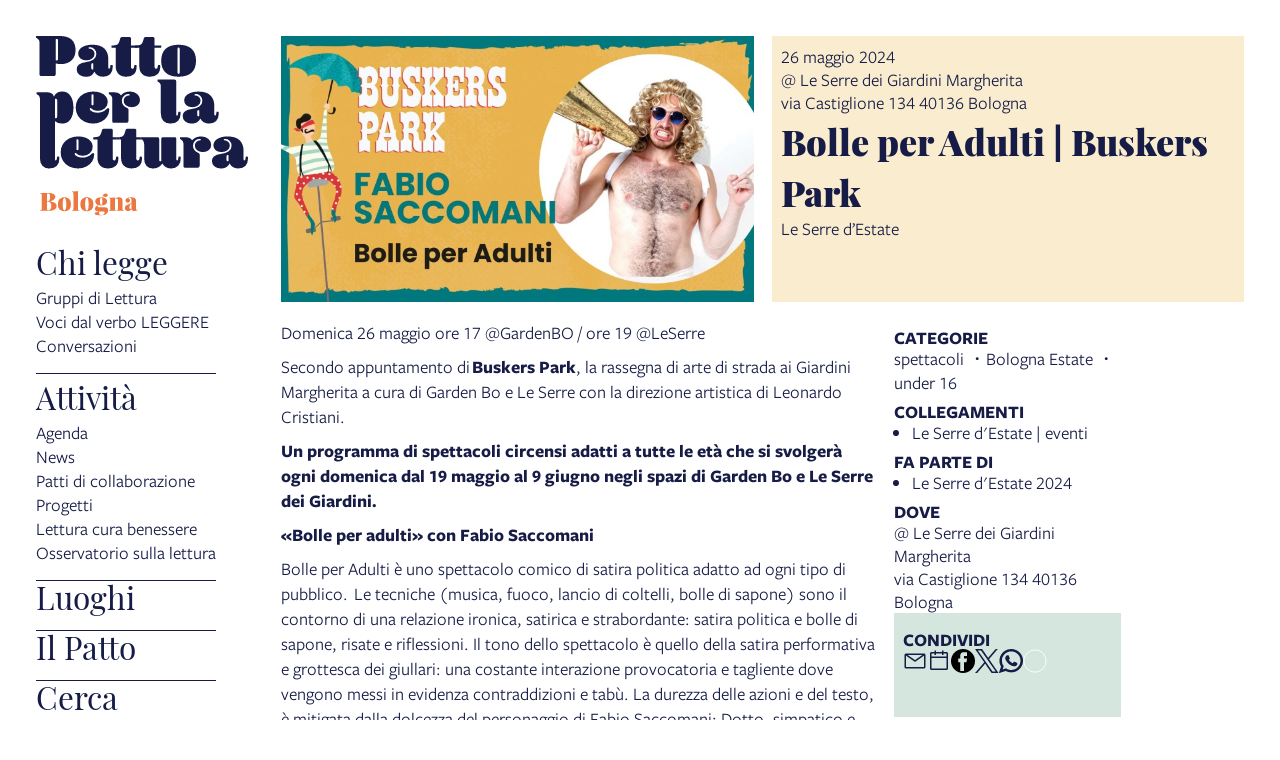

--- FILE ---
content_type: text/html; charset=UTF-8
request_url: https://pattoletturabo.comune.bologna.it/events/bolle-per-adulti-buskers-park
body_size: 9762
content:
<!DOCTYPE html>
<html lang="it">
    <head>
        <meta charset="utf-8">
            <title>Bolle per Adulti | Buskers Park | Patto per la lettura</title>
    <meta name="description" content="Le&#x20;Serre&#x20;d&#x2019;Estate" />

<meta name="viewport" content="user-scalable=yes, width=device-width, initial-scale=1.0, maximum-scale=5.0"/>
<meta name="mobile-web-app-capable" content="yes" />
<meta name="apple-mobile-web-app-status-bar-style" content="black" />
<meta name="msapplication-tap-highlight" content="no"/>
<meta name="theme-color" content="#ffffff" />
<meta name="developer" content="ChiaLab | communication design | www.chialab.it" />

    

<!-- RTF dublin core -->
<link rel="schema.DC" href="http://purl.org/dc/elements/1.1/" />
<meta name="DC.title" content="Bolle&#x20;per&#x20;Adulti&#x20;&#x7C;&#x20;Buskers&#x20;Park" />
<meta name="DC.description" content="Le&#x20;Serre&#x20;d&#x2019;Estate" />
<meta name="DC.creator" content="Patto&#x20;per&#x20;la&#x20;lettura&#x20;Bologna" />
<meta name="DC.publisher" content="Patto&#x20;per&#x20;la&#x20;lettura&#x20;Bologna" />
<meta name="DC.date" content="14&#x2F;05&#x2F;24,&#x20;15&#x3A;09" />
<meta name="DC.created" content="14&#x2F;05&#x2F;24,&#x20;15&#x3A;09" />
<meta name="DC.modified" content="14&#x2F;05&#x2F;24,&#x20;15&#x3A;16" />
<meta name="DC.type" content="events" />
<meta name="DC.format" content="text/html" />
<meta name="DC.identifier" content="bolle-per-adulti-buskers-park" />
<meta name="DC.language" content="it" />
<meta name="DC.rights" content="Patto&#x20;per&#x20;la&#x20;lettura&#x20;Bologna" />
<meta name="DC.license" content="Creative&#x20;Commons&#x20;Attribuzione&#x20;-&#x20;condividi&#x20;allo&#x20;stesso&#x20;modo&#x20;&#x28;CC&#x20;BY-SA&#x20;4.0&#x29;" />

<!-- OG dataset -->
<meta property="og:title" content="Bolle&#x20;per&#x20;Adulti&#x20;&#x7C;&#x20;Buskers&#x20;Park" />
<meta property="og:type" content="events" />
<meta property="og:url" content="" />
<meta property="og:description" content="Le&#x20;Serre&#x20;d&#x2019;Estate" />
<meta property="og:site_name" content="Patto per la lettura Bologna" />
<meta property="og:updated_time" content="14&#x2F;05&#x2F;24,&#x20;15&#x3A;16" />
    <meta property="og:image" content="https://assets.culturabologna.it/bde99195-8ef8-47bd-b79b-8f9ac158c62a-bolle-per-adulti.jpg/658e92357ddaf83a37526e47323880e7e339b4c0.jpg" />

<!-- Twitter dataset -->
    <meta name="twitter:card" content="summary_large_image">
    <meta name="twitter:image" content="https://assets.culturabologna.it/bde99195-8ef8-47bd-b79b-8f9ac158c62a-bolle-per-adulti.jpg/658e92357ddaf83a37526e47323880e7e339b4c0.jpg">
<meta name="twitter:site" content="Patto&#x20;per&#x20;la&#x20;lettura&#x20;Bologna">
<meta name="twitter:creator" content="Patto&#x20;per&#x20;la&#x20;lettura&#x20;Bologna">
<meta name="twitter:title" content="Bolle&#x20;per&#x20;Adulti&#x20;&#x7C;&#x20;Buskers&#x20;Park">
<meta name="twitter:description" content="Le&#x20;Serre&#x20;d&#x2019;Estate">

<link href="/patto_lettura/favicon.png" type="image/png" rel="icon"><link href="/patto_lettura/favicon.png" type="image/png" rel="shortcut icon">




<link rel="stylesheet" href="/build/assets/style-CbQISpDa.css" files="plugins/PattoLettura/resources/styles/style.css">
    </head>
    <body class="bg-surface">
                <div class="column align-center" id="container">
            
            <div class="viewport grid"
                id="viewport"
                data-pubstatus=""
                data-status="on"
                data-name="patto-per-la-lettura"
                data-uname="bolle-per-adulti-buskers-park"
                data-display-name="Patto per la lettura">
                <app-navigation class="w-2 column no-wrap">
    <a title="vai&#x20;alla&#x20;Home&#x20;page"
        href="&#x2F;">
        <img class="w-full logo"
            alt="logo&#x20;Patto&#x20;per&#x20;la&#x20;lettura"
            src="/img/patto-per-la-lettura-bologna.svg"
        />
        <img class="w-full logo--inverted"
            alt="logo&#x20;Patto&#x20;per&#x20;la&#x20;lettura"
            src="/img/patto-per-la-lettura-bologna-white.svg"
        />
    </a>

    <div class="column" slot="menu">
                        <nav class="mt-2 w-full main-menu menu">
            <ul class="no-bullet w-full column f-1">
                                    
                    <li class="w-full">
                                                    <div class="f-5 serif">Chi legge</div>
                                                <ul class="no-bullet w-full column gap-0 pb-2 bb-1">
                                                            <li>
                                    <a class="link link--highlight"
                                        title="Gruppi di Lettura"
                                        href="&#x2F;objects&#x2F;gruppi-di-lettura-patto"
                                                                            >Gruppi di Lettura</a>
                                </li>
                                                            <li>
                                    <a class="link link--highlight"
                                        title="Voci dal verbo LEGGERE"
                                        href="&#x2F;objects&#x2F;voci-dal-verbo-leggere"
                                                                            >Voci dal verbo LEGGERE</a>
                                </li>
                                                            <li>
                                    <a class="link link--highlight"
                                        title="Conversazioni"
                                        href="&#x2F;objects&#x2F;conversazioni"
                                                                            >Conversazioni</a>
                                </li>
                                                    </ul>
                    </li>
                                    
                    <li class="w-full">
                                                    <div class="f-5 serif">Attività</div>
                                                <ul class="no-bullet w-full column gap-0 pb-2 bb-1">
                                                            <li>
                                    <a class="link link--highlight"
                                        title="Agenda"
                                        href="&#x2F;objects&#x2F;eventi-patto"
                                                                            >Agenda</a>
                                </li>
                                                            <li>
                                    <a class="link link--highlight"
                                        title="News"
                                        href="&#x2F;objects&#x2F;news-patto"
                                                                            >News</a>
                                </li>
                                                            <li>
                                    <a class="link link--highlight"
                                        title="Patti di collaborazione"
                                        href="&#x2F;objects&#x2F;patti-di-collaborazione"
                                                                            >Patti di collaborazione</a>
                                </li>
                                                            <li>
                                    <a class="link link--highlight"
                                        title="Progetti"
                                        href="&#x2F;objects&#x2F;progetti-patto"
                                                                            >Progetti</a>
                                </li>
                                                            <li>
                                    <a class="link link--highlight"
                                        title="Lettura cura benessere"
                                        href="&#x2F;objects&#x2F;lettura-cura-benessere-566cce"
                                                                            >Lettura cura benessere</a>
                                </li>
                                                            <li>
                                    <a class="link link--highlight"
                                        title="Osservatorio sulla lettura"
                                        href="&#x2F;objects&#x2F;osservatorio-sulla-lettura-f59dc6"
                                                                            >Osservatorio sulla lettura</a>
                                </li>
                                                    </ul>
                    </li>
                                    
                    <li class="w-full">
                                                    <a class="link link--highlight f-5 serif"
                                href="&#x2F;objects&#x2F;luoghi-patto"
                                                            >Luoghi</a>
                                                <ul class="no-bullet w-full column gap-0 pb-2 bb-1">
                                                    </ul>
                    </li>
                                    
                    <li class="w-full">
                                                    <a class="link link--highlight f-5 serif"
                                href="&#x2F;objects&#x2F;ilpatto"
                                                            >Il Patto</a>
                                                <ul class="no-bullet w-full column gap-0 pb-2 bb-1">
                                                    </ul>
                    </li>
                                    
                    <li class="w-full">
                                                    <a class="link link--highlight f-5 serif"
                                href="&#x2F;objects&#x2F;search-patto"
                                                            >Cerca</a>
                                                <ul class="no-bullet w-full column gap-0 pb-2 bb-1">
                                                    </ul>
                    </li>
                            </ul>
        </nav>

                    <div class="social">
                                                        <a class="icon instagram"
                    title="Vedi&#x20;la&#x20;pagina&#x20;Instagram"
                    href="https://www.instagram.com/pattoletturabo/"
                    target="_blank">
                    <img alt="logo instagram" src="https://pattoletturabo.comune.bologna.it/img/logo--instagram.svg"/>
                </a>
                        
            </div>
            </div>
</app-navigation>

                    
<main class="w-8 grid detail">
                        <img class="w-4 poster "
                alt="copertina&#x20;di&#x20;Bolle&#x20;per&#x20;Adulti&#x20;&#x7C;&#x20;Buskers&#x20;Park"
                src="https://assets.culturabologna.it/bde99195-8ef8-47bd-b79b-8f9ac158c62a-bolle-per-adulti.jpg/658e92357ddaf83a37526e47323880e7e339b4c0.jpg"
            />
            
            <div class="column no-wrap gap-xs bg-yellow-1 p-1 w-4 area-title">
                                                <span>
                26 maggio 2024
            </span>
            
                            
    <ul class="no-bullet column gap-xs m-0 p-0">
            <li>
                        
                            <a class="link link--underline"
                    title="apri in Google Maps"
                    href="http://maps.google.com/?q=via&#x20;Castiglione&#x20;134&#x20;&#x20;40136&#x20;Bologna&#x20;&#x20;"
                    target="_blank"
                >@ Le Serre dei Giardini Margherita<br>via Castiglione 134  40136 Bologna</a>
                    </li>
        </ul>



                                            <h1 class="m-0 f-6 serif bold text-spettacoli">
                    Bolle per Adulti | Buskers Park
                </h1>
                        <div class="body">
                <p>Le Serre d’Estate</p>
            </div>
        </div>
    
            <article class="w-5 column">
                            <div class="w-full body">
                    <p>Domenica 26 maggio ore 17 @GardenBO / ore 19 @LeSerre</p>
<p>Secondo appuntamento di <strong>Buskers Park</strong>, la rassegna di arte di strada ai Giardini Margherita a cura di Garden Bo e Le Serre con la direzione artistica di Leonardo Cristiani.</p>
<p><strong>Un programma di spettacoli circensi adatti a tutte le età che si svolgerà ogni domenica dal 19 maggio al 9 giugno negli spazi di Garden Bo e Le Serre dei Giardini.</strong></p>
<p><strong>«Bolle per adulti» con Fabio Saccomani</strong></p>
<p>Bolle per Adulti è uno spettacolo comico di satira politica adatto ad ogni tipo di pubblico.  Le tecniche (musica, fuoco, lancio di coltelli, bolle di sapone) sono il contorno di una relazione ironica, satirica e strabordante: satira politica e bolle di sapone, risate e riflessioni. Il tono dello spettacolo è quello della satira performativa e grottesca dei giullari: una costante interazione provocatoria e tagliente dove vengono messi in evidenza contraddizioni e tabù. La durezza delle azioni e del testo, è mitigata dalla dolcezza del personaggio di Fabio Saccomani: Dotto, simpatico e apparentemente innocuo.  Uno spettacolo indimenticabile che fa incarnare a Fabio Saccomani l’archetipo del perfetto giullare contemporaneo.</p>
<p>Regia di Peter Weyel e Domenico Lannutti.</p>
<p>Evento adatto a tutte le età. Lo spettacolo è gratuito e a offerta libera e consapevole: il pubblico è invitato a lasciare un’offerta nel cappello dell’artista al termine dello show.</p>
<hr />
<p>Tutti gli appuntamenti in programma:</p>
<ul>
<li><a href="https://leserredeigiardini.it/eventi/millestorie-buskers-park/">Domenica 19 maggio / «Millestorie» con Shezan</a></li>
<li><a href="https://leserredeigiardini.it/eventi/giubox-playlist-comica-di-numeri-strani-buskers-park/" target="_blank" rel="noopener">Domenica 2 giugno / «GIUBOX, Playlist comica di numeri strani» con Giuseppe Vetti</a></li>
<li><a href="https://leserredeigiardini.it/eventi/la-vida-le-bela-buskers-park/" target="_blank" rel="noopener">Domenica 9 giugno / «La vida le bela» con Davide Masolini</a></li>
</ul>
                </div>
            
            
        </article>
    
    <aside class="w-2 column gap-1 right-sidebar">
                    
    <div class="w-full column gap-s">
        <div class="mt-1 f-1 title">Categorie</div>
        <ul class="no-bullet with-bullet-separator row align-center gap-xs">
                            <li>spettacoli</li>
                            <li>Bologna Estate</li>
                            <li>under 16</li>
                    </ul>
    </div>






        
    <div class="w-full column gap-s">
        <div class="mt-1 f-1 title">
            Collegamenti
        </div>
        <ul class="column gap-xs m-0 p-0 pl-2">
                            <li>
                    <a class="link link--underline"
                        title="vai&#x20;al&#x20;dettaglio&#x20;di&#x3A;&#x20;Le&#x20;Serre&#x20;d&#x27;Estate&#x20;&#x7C;&#x20;eventi"                        href="https&#x3A;&#x2F;&#x2F;leserredeigiardini.it&#x2F;eventi"
                        target="_blank"
                    >Le Serre d&#039;Estate | eventi</a>
                </li>
                    </ul>
    </div>

    <div class="w-full column gap-s">
        <div class="mt-1 f-1 title">
            Fa parte di
        </div>
        <ul class="column gap-xs m-0 p-0 pl-2">
                            <li>
                    <a class="link link--underline"
                        title="vai&#x20;al&#x20;dettaglio&#x20;di&#x3A;&#x20;Le&#x20;Serre&#x20;d&#x27;Estate&#x20;2024"
                        href="&#x2F;objects&#x2F;le-serre-d-estate-2024"
                    >Le Serre d&#039;Estate 2024</a>
                </li>
                    </ul>
    </div>





    <div class="w-full column gap-s">
        <div class="mt-1 f-1 title">
            Dove
        </div>
                        
    <ul class="no-bullet column gap-xs m-0 p-0">
            <li>
                        
                            <a class="link link--underline"
                    title="apri in Google Maps"
                    href="http://maps.google.com/?q=via&#x20;Castiglione&#x20;134&#x20;&#x20;40136&#x20;Bologna&#x20;&#x20;"
                    target="_blank"
                >@ Le Serre dei Giardini Margherita<br>via Castiglione 134  40136 Bologna</a>
                    </li>
        </ul>


    </div>

            <div class="w-2 h-1 p-1 bg-green-2">
                
        
        
<div class="w-full column gap-s w-full--mobile social-links">
    <div class="mt-1 f-1 title">
        Condividi
    </div>
    <ul class="no-bullet row gap-s f-2">
        <li class="label column center">
            <a class="icon"
                title="Condividi&#x20;via&#x20;email"
                href="mailto:?Subject=Patto%20per%20la%20lettura%20%7C%2026%20maggio%202024%20%7C%20Bolle%20per%20Adulti%20%7C%20Buskers%20Park&body=26%20maggio%202024%0D%0A%0A----------------------------%0D%0A%0ABOLLE%20PER%20ADULTI%20%7C%20BUSKERS%20PARK%0D%0A%0A----------------------------%0D%0A%0A%20su%20Patto%20per%20la%20lettura%0D%0A%0Ahttps%3A%2F%2Fpattoletturabo.comune.bologna.it%2Fobjects%2Fbolle-per-adulti-buskers-park"
                target="_system">
                <svg xmlns="http://www.w3.org/2000/svg" x="0px" y="0px" width="30px" height="30px" viewBox="0 0 30 30" style="enable-background:new 0 0 32 32;" xml:space="preserve"><path fill="" d="M26.25 5.625H3.75a1.875 1.875 0 0 0 -1.875 1.875v15a1.875 1.875 0 0 0 1.875 1.875h22.5a1.875 1.875 0 0 0 1.875 -1.875V7.5a1.875 1.875 0 0 0 -1.875 -1.875Zm-2.063 1.875L15 13.856 5.813 7.5ZM3.75 22.5V8.353l10.716 7.416a0.938 0.938 0 0 0 1.069 0L26.25 8.353V22.5Z"/></svg>
            </a>
        </li>
                                                                                                                                                                                    <li class="label column center">
                <a class="icon"
                    title="Salva&#x20;nel&#x20;tuo&#x20;calendario&#x20;Google"
                    href="https://calendar.google.com/calendar/render?action=TEMPLATE&amp;text=Patto%20per%20la%20lettura%20%7C%20Bolle%20per%20Adulti%20%7C%20Buskers%20Park&amp;details=https%3A%2F%2Fpattoletturabo.comune.bologna.it%2Fobjects%2Fbolle-per-adulti-buskers-park%0A%0A%3Cp%3ELe%20Serre%20d%E2%80%99Estate%3C%2Fp%3E&amp;dates=20240526T000000/20240526T235959&amp;ctz=Europe/Rome&amp;location=Le%20Serre%20dei%20Giardini%20Margherita%2C%20via%20Castiglione%20134%20%2040136%20Bologna%2C%20Italy"
                    target="_blank">
                    <svg version="1.1" id="icon" xmlns="http://www.w3.org/2000/svg" xmlns:xlink="http://www.w3.org/1999/xlink" x="0px" y="0px" width="32px" height="32px" viewBox="0 0 32 32" style="enable-background:new 0 0 32 32;" xml:space="preserve">
                        <path fill="" d="M26,4h-4V2h-2v2h-8V2h-2v2H6C4.9,4,4,4.9,4,6v20c0,1.1,0.9,2,2,2h20c1.1,0,2-0.9,2-2V6C28,4.9,27.1,4,26,4z M26,26H6V12h20V26z M26,10H6V6h4v2h2V6h8v2h2V6h4V10z"/>
                    </svg>
                </a>
            </li>
                <li class="label column center">
            <a class="icon"
                title="Condividi&#x20;su&#x20;Facebook"
                href="https://www.facebook.com/sharer/sharer.php?u=https%3A%2F%2Fpattoletturabo.comune.bologna.it%2Fobjects%2Fbolle-per-adulti-buskers-park"
                target="_system">
                <svg xmlns="http://www.w3.org/2000/svg" width="24" height="24" viewBox="0 0 24 24">
                    <g id="Group_598" data-name="Group 598" transform="translate(0 0.257)"><g id="facebook" transform="translate(0 0)"><circle id="Oval_9" data-name="Oval 9" cx="12" cy="12" r="12" transform="translate(0 -0.257)" fill="#000000"/></g><path id="Path_279" data-name="Path 279" d="M1452.348,263.043h2.508V259.28h-2.888c-4.09,0-3.993,3.3-3.993,3.789v2.482h-1.9v3.763h1.9v8.779h3.745v-8.779h2.509l.627-3.763h-3.135V263.67A.568.568,0,0,1,1452.348,263.043Z" transform="translate(-1438.735 -256.402)" fill="#d5e6df"/></g>
                </svg>
            </a>
        </li>
        <li class="label column center">
            <a class="icon"
                title="Share&#x20;on&#x20;X"
                href="http://twitter.com/share?text=Patto%20per%20la%20lettura%20%7C%2026%20maggio%202024%20%7C%20Bolle%20per%20Adulti%20%7C%20Buskers%20Park&url=https%3A%2F%2Fpattoletturabo.comune.bologna.it%2Fobjects%2Fbolle-per-adulti-buskers-park"
                target="_system">
                <svg width="24" height="24" viewBox="0 0 1220 1227" xmlns="http://www.w3.org/2000/svg">
<path d="M714.163 519.284L1160.89 0H1055.03L667.137 450.887L357.328 0H0L468.492 681.821L0 1226.37H105.866L515.491 750.218L842.672 1226.37H1200L714.137 519.284H714.163ZM569.165 687.828L521.697 619.934L144.011 79.6944H306.615L611.412 515.685L658.88 583.579L1055.08 1150.3H892.476L569.165 687.854V687.828Z" fill=""/>
</svg>
            </a>
        </li>
        <li class="label column center">
            <a class="icon"
                title="Condividi&#x20;su&#x20;Whatsapp"
                href="https://wa.me/?text=26%20maggio%202024%0D%0A%0A----------------------------%0D%0A%0ABOLLE%20PER%20ADULTI%20%7C%20BUSKERS%20PARK%0D%0A%0A----------------------------%0D%0A%0A%20su%20Patto%20per%20la%20lettura%0D%0A%0Ahttps%3A%2F%2Fpattoletturabo.comune.bologna.it%2Fobjects%2Fbolle-per-adulti-buskers-park"
                target="_system">
                <svg version="1.1" id="Layer_1" xmlns="http://www.w3.org/2000/svg" xmlns:xlink="http://www.w3.org/1999/xlink" x="0px" y="0px" viewBox="0 0 28 28" style="enable-background:new 0 0 308 308;" xml:space="preserve" width="28" height="28"><g id="XMLID_468_"><path id="XMLID_469_" d="M20.718 16.09c-0.054 -0.026 -2.096 -1.032 -2.459 -1.162a1.409 1.409 0 0 0 -0.475 -0.105c-0.276 0 -0.507 0.137 -0.688 0.407 -0.204 0.303 -0.821 1.025 -1.011 1.24 -0.025 0.029 -0.059 0.062 -0.08 0.062 -0.018 0 -0.334 -0.13 -0.43 -0.172 -2.19 -0.951 -3.852 -3.238 -4.08 -3.624 -0.032 -0.055 -0.034 -0.081 -0.034 -0.081 0.008 -0.03 0.081 -0.103 0.12 -0.141 0.111 -0.11 0.232 -0.255 0.348 -0.396a12.797 12.797 0 0 1 0.165 -0.196c0.169 -0.197 0.244 -0.349 0.332 -0.527l0.045 -0.092c0.213 -0.423 0.032 -0.78 -0.028 -0.896 -0.048 -0.096 -0.91 -2.177 -1.002 -2.395 -0.221 -0.528 -0.512 -0.773 -0.916 -0.773 -0.038 0 0 0 -0.158 0.007 -0.192 0.008 -1.236 0.145 -1.698 0.437 -0.488 0.308 -1.317 1.292 -1.317 3.022 0 1.558 0.988 3.027 1.412 3.587l0.058 0.084c1.625 2.373 3.65 4.132 5.704 4.952 1.977 0.789 2.913 0.881 3.445 0.881 0.224 0 0.403 -0.018 0.561 -0.033l0.1 -0.01c0.682 -0.06 2.184 -0.838 2.525 -1.787 0.269 -0.747 0.34 -1.564 0.161 -1.86 -0.123 -0.201 -0.333 -0.303 -0.601 -0.431z"/><path id="XMLID_470_" d="M14.248 0C6.665 0 0.496 6.123 0.496 13.649c0 2.434 0.652 4.817 1.886 6.903l-2.363 6.968a0.363 0.363 0 0 0 0.454 0.463l7.265 -2.309a13.844 13.844 0 0 0 6.509 1.623C21.831 27.297 28 21.175 28 13.649 28 6.123 21.831 0 14.248 0zm0 24.454c-2.14 0 -4.212 -0.618 -5.994 -1.787a0.363 0.363 0 0 0 -0.31 -0.043l-3.639 1.157 1.175 -3.466a0.364 0.364 0 0 0 -0.051 -0.332 10.656 10.656 0 0 1 -2.074 -6.334c0 -5.959 4.887 -10.806 10.893 -10.806s10.892 4.848 10.892 10.806c0 5.958 -4.886 10.805 -10.892 10.805z"/></g></svg>
            </a>
        </li>
        <li class="label column center">
            <a class="icon"
                title="Condividi&#x20;su&#x20;Telegram"
                href="https://t.me/share/url?url=https%3A%2F%2Fpattoletturabo.comune.bologna.it%2Fobjects%2Fbolle-per-adulti-buskers-park&text=Patto%20per%20la%20lettura%20%7C%2026%20maggio%202024%20%7C%20Bolle%20per%20Adulti%20%7C%20Buskers%20Park"
                target="_system">
                <svg xmlns="http://www.w3.org/2000/svg" width="28" height="28" viewBox="0 0 28 28">
                <g id="Artboard" transform="translate(0 0)"><circle id="Oval" cx="14" cy="14" r="13" transform="translate(0 0)" stroke="#ffffff" stroke-width="1" fill="#d5e6df" />
                <path id="Path-3" d="M190.064,306.522q6.232-2.715,8.311-3.58c3.958-1.646,4.78-1.932,5.316-1.942a.938.938,0,0,1,.552.166.6.6,0,0,1,.2.386,2.513,2.513,0,0,1,.024.561c-.214,2.254-1.143,7.722-1.615,10.246-.2,1.068-.593,1.426-.974,1.461-.828.076-1.456-.547-2.258-1.072-1.254-.822-1.963-1.334-3.181-2.136-1.407-.927-.495-1.437.307-2.27.21-.218,3.856-3.535,3.927-3.836a.291.291,0,0,0-.066-.252.328.328,0,0,0-.3-.029q-.189.043-6.011,3.973a2.706,2.706,0,0,1-1.546.571,10.171,10.171,0,0,1-2.215-.524c-.893-.29-1.6-.444-1.54-.936Q189.052,306.924,190.064,306.522Z" transform="translate(-183.613 -292.484)" fill="#d5e6df" /></g></svg>
            </a>
        </li>
    </ul>
</div>

            </div>
            </aside>

    
    <div class="w-full">
            

        <div class="w-full f-s mt-3 metadata">
            

                    
    <div class="mt-2 meta-date">
                Contenuto inserito il 14 mag 2024
            </div>

        </div>
    </div>
</main>
                <footer class="w-full my-8 grid end">
    <div class="w-2 spacer"></div>

    <div class="w-2 p-1 f-3 serif bg-yellow-2 footermenu">
        <ul class="no-bullet column gap-xs">
            <li>
                <a title="Chi&#x20;ha&#x20;aderito&#x20;al&#x20;Patto&#x20;per&#x20;la&#x20;lettura"
                    href="/objects/partner"
                >Chi ha aderito</a>
            </li>
                            <li>
                    <a title="Info&#x20;e&#x20;credits"
                        href="/objects/info-e-credits">
                        Info e credits
                    </a>
                </li>
                            <li>
                    <a title="Newsletter"
                        href="/objects/newsletter-form-ppl">
                        Newsletter
                    </a>
                </li>
                        <li>
                <a title="vai&#x20;alla&#x20;Home&#x20;page"
                    href="/"
                >Home</a>
            </li>
        </ul>
    </div>

    <div class="row w-4 sponsor one">
        <a class="row h-1 p-2"
            title="Comune di Bologna"
            href="https://www.comune.bologna.it/"
            target="_blank">
            <img class="h-full"
                alt="logo&#x20;Comune&#x20;di&#x20;Bologna"
                src="/img/comune.png"
            />
        </a>
        <a class="row h-1 p-2"
            title="Biblioteche di Bologna"
            href="https://www.bibliotechebologna.it"
            target="_blank">
            <img class="h-full"
                alt="logo&#x20;Biblioteche&#x20;di&#x20;Bologna"
                src="/img/logo_biblioteche_bologna.svg"
            />
        </a>
    </div>

    <div class="row w-2 two">
        <div class="row h-1 p-2">
            <img class="h-full"
                alt="Centro per il libro e la lettura"
                src="/img/sp_centro-per-il-libro-e-la-lettura.svg"
            />
        </div>
        <div class="row h-1 p-2">
            <img class="h-full"
                alt="Città che legge"
                src="/img/sp_citta-che-legge.svg"
            />
        </div>
            </div>

    <div class="w-full pt-4 row end">
        <a class="pt-4 credits" title="Chialab design company" href="http://chialab.it" target="_blank">
        <img height="12px" alt="Chialab" src="/img/chialab_webdesign-fill.svg"/></a>
    </duv>
</footer>


            </div>

            
        </div>
        <script src="/build/assets/app-Bby_1Xvh.js" files="plugins/PattoLettura/resources/js/app.js" type="module"></script>
        
    
            <!-- Matomo -->
        <script type="text/plain" data-cookiecategory="analytics" defer>
        var _paq = window._paq = window._paq || [];
        /* tracker methods like "setCustomDimension" should be called before "trackPageView" */
        _paq.push(['trackPageView']);
        _paq.push(['enableLinkTracking']);
        (function() {
            var u="//myanalytics-nrc-prod.apps.nrc.lepida.it/";
            _paq.push(['setTrackerUrl', u+'matomo.php']);
            _paq.push(['setSiteId', '51']);
            var d=document, g=d.createElement('script'), s=d.getElementsByTagName('script')[0];
            g.async=true; g.src=u+'matomo.js'; s.parentNode.insertBefore(g,s);
        })();
        </script>
        <!-- End Matomo Code -->
    

<!-- body content ... -->
<script defer src="https://cdn.jsdelivr.net/gh/orestbida/cookieconsent@v2.8.0/dist/cookieconsent.js"></script>

<!-- Inline script -->
<script>
    window.addEventListener('load', function(){

        // obtain plugin
        var cc = initCookieConsent();

        // run plugin with your configuration
        cc.run({

            current_lang: 'it',
            autoclear_cookies: true,                   // default: false
            theme_css: 'https://cdn.jsdelivr.net/gh/orestbida/cookieconsent@v2.8.0/dist/cookieconsent.css',  // 🚨 replace with a valid path
            page_scripts: true,                        // default: false

            // mode: 'opt-in'                          // default: 'opt-in'; value: 'opt-in' or 'opt-out'
            // delay: 0,                               // default: 0
            auto_language: 'document',                      // default: null; could also be 'browser' or 'document'
            // autorun: true,                          // default: true
            // force_consent: false,                   // default: false
            hide_from_bots: true,                  // default: false
            // remove_cookie_tables: false             // default: false
            // cookie_name: 'cc_cookie',               // default: 'cc_cookie'
            // cookie_expiration: 182,                 // default: 182 (days)
            // cookie_necessary_only_expiration: 182   // default: disabled
            // cookie_domain: location.hostname,       // default: current domain
            // cookie_path: '/',                       // default: root
            // cookie_same_site: 'Lax',                // default: 'Lax'
            // use_rfc_cookie: false,                  // default: false
            // revision: 0,                            // default: 0

            gui_options: {
                consent_modal: {
                    layout: 'box',               // box/cloud/bar
                    position: 'bottom left',     // bottom/middle/top + left/right/center
                    transition: 'slide',           // zoom/slide
                    swap_buttons: false            // enable to invert buttons
                },
                settings_modal: {
                    layout: 'box',                 // box/bar
                    // position: 'left',           // left/right
                    transition: 'slide'            // zoom/slide
                }
            },

            onFirstAction: function(user_preferences, cookie){
                // callback triggered only once on the first accept/reject action
            },

            onAccept: function (cookie) {
                // callback triggered on the first accept/reject action, and after each page load
            },

            onChange: function (cookie, changed_categories) {
                // callback triggered when user changes preferences after consent has already been given
            },

            languages: {
                'en': {
                    consent_modal: {
                        title: 'Usiamo dei cookie!',
                        description: 'Questo sito web utilizza dei cookie essenziali per assicurare il buon funzionamento della navigazione e dei cookie di tracciamento per capire come queste pagine sono utilizzate. Questi ultimi vengono abilitati solo nel caso in cui acconsenti al loro uso. <button type="button" data-cc="c-settings" class="cc-link">Scegli quali</button>',
                        primary_btn: {
                            text: 'Accetta tutti',
                            role: 'accept_all'              // 'accept_selected' or 'accept_all'
                        },
                        secondary_btn: {
                            text: 'Rifiuta tutti',
                            role: 'accept_necessary'        // 'settings' or 'accept_necessary'
                        }
                    },
                    settings_modal: {
                        title: 'Preferenze per i cookie',
                        save_settings_btn: 'Salva le impostazioni',
                        accept_all_btn: 'Accetta tutti',
                        reject_all_btn: 'Rifiuta tutti',
                        close_btn_label: 'Chiudi',
                        cookie_table_headers: [
                            {col1: 'Nome del cookie'},
                            {col2: 'Dominio'},
                            {col3: 'Scadenza'},
                            {col4: 'Descrizione'}
                        ],
                        blocks: [
                            {
                                title: 'Uso dei Cookie',
                                description: 'I cookie sono utilizzati per assicurare le funzionalità di base di questo sito web e per migliorare l\'esperienza di navigazione. Puoi scegliere per ogni categoria quali abilitare o disabilitare. Per maggiori dettagli relativi ai cookie e altri dati sensibili puoi consultare la nostra <a href="https://www.comune.bologna.it/informativa-privacy" target="_blank" class="cc-link">privacy policy</a>.'
                            }, {
                                title: 'Cookie strettamente necessari',
                                description: 'Questi cookie sono essenziali per il corretto funzionamento del sito. Senza di essi il sito non funzionerebbe a dovere. Ma non tracciano nulla di sensibile.',
                                toggle: {
                                    value: 'necessary',
                                    enabled: true,
                                    readonly: true          // cookie categories with readonly=true are all treated as "necessary cookies"
                                }
                            },
                                                        {
                                title: 'Cookie di analisi e statistici',
                                description: 'Questi cookie permettono al sito web di ricordare le tue visite precedenti e di analizzzare in modo anonimo i comportamenti degli utenti sulle pagine per capire cosa migliorare e correggere. Nulla viene trasmesso a terzi e nulla è usato a fini pubblicitari, promozionali o di profilazione',
                                toggle: {
                                    value: 'analytics',     // your cookie category
                                    enabled: false,
                                    readonly: false
                                },
                                cookie_table: [             // list of all expected cookies
                                                                                                    {
                                        col1: '_pk_id',
                                        col2: 'Matomo',
                                        col3: '13 mesi',
                                        col4: 'Cookie tecnico utilizzato da Matomo per individuare un ID univoco e per generare dati statistici su come il visitatore utilizza il sito web',
                                    },
                                    {
                                        col1: '_pk_ref',
                                        col2: 'Matomo',
                                        col3: '6 mesi',
                                        col4: 'Cookie tecnico utilizzato da Matomo per stabilire la provenienza iniziale di un visitatore',
                                    },
                                    {
                                        col1: '_pk_ses, _pk_cvar, _pk_hsr',
                                        col2: 'Matomo',
                                        col3: '30 minuti',
                                        col4: 'Cookie tecnico utilizzato da Matomo per conservare temporaneamente i dati della sessione del visitatore del sito',
                                    }
                                                                ]
                            },
                                                         {
                                title: 'Cookie publicitari e di profilazione',
                                description: 'Questi cookie collezionano informazioni su come usi il sito, su quali link clicchi e sui tuoi interessi al fine di creare un profilo personale, riconoscerti e rispondere di conseguenza. Spesso sono trasmessi anonimamente a terze parti. Noi semplicemente non li usiamo',
                                toggle: {
                                    value: 'targeting',
                                    enabled: false,
                                    readonly: false
                                }
                            }, {
                                title: 'Maggiori informazioni',
                                description: 'Per qualsiasi domanda riguardo alla nostra policy sui cookie puoi <a class="cc-link" href="/contatti">contattarci qui</a>.',
                            }
                        ]
                    }
                }
            }
        });
    });
</script>

    </body>
</html>


--- FILE ---
content_type: image/svg+xml
request_url: https://pattoletturabo.comune.bologna.it/img/patto-per-la-lettura-bologna.svg
body_size: 6988
content:
<svg xmlns="http://www.w3.org/2000/svg" width="212" height="180.483" viewBox="0 0 212 180.483"><path d="M492.821,423.17q7.741,0,11.7,3.6t3.962,10.614q0,6.411-3.932,10.221t-10.7,3.81a17.464,17.464,0,0,1-5.261-.726v10.585a2.485,2.485,0,0,1-.423,1.633,2.038,2.038,0,0,1-1.573.484H474.375a2.033,2.033,0,0,1-1.573-.484,2.48,2.48,0,0,1-.424-1.633V430.065a7.336,7.336,0,0,0-.242-2.208,3.2,3.2,0,0,0-.847-1.27,16.641,16.641,0,0,0-2.056-1.543.592.592,0,0,1-.3-.544v-.726q0-.6.726-.605ZM488.588,447.3a1.341,1.341,0,0,0,1.148.484.982.982,0,0,0,.847-.424,1.828,1.828,0,0,0,.3-1.089V427.585a1.829,1.829,0,0,0-.3-1.088.982.982,0,0,0-.847-.423,1.34,1.34,0,0,0-1.148.484Z" transform="translate(-468.931 -423.17)" fill="#161c46"/><path d="M544.6,465.969q-6.109,0-8.71-5.019a8.644,8.644,0,0,1-8.406,5.019,10.348,10.348,0,0,1-6.714-2.056,6.653,6.653,0,0,1-2.54-5.443,5.762,5.762,0,0,1,2.086-4.688,12.89,12.89,0,0,1,6.442-2.328q11.126-1.453,11.128-8.408a6.731,6.731,0,0,0-1.935-4.808,6.146,6.146,0,0,0-4.6-2.026q-1.269,0-1.27.847a1.158,1.158,0,0,0,.182.6,5.906,5.906,0,0,1,4.173,1.512,5.041,5.041,0,0,1,1.632,3.87,5.591,5.591,0,0,1-2.328,4.6,9.4,9.4,0,0,1-5.957,1.815,8.777,8.777,0,0,1-5.867-1.844,6.068,6.068,0,0,1-2.177-4.869q0-4.051,3.931-6.5t10.4-2.449q7.741,0,11.763,3.75t4.021,11.007v7.56a3.537,3.537,0,0,0,.182,1.391.625.625,0,0,0,.605.362.819.819,0,0,0,.787-.484,6.829,6.829,0,0,0,.423-1.875,4.63,4.63,0,0,1,.242-1.24.509.509,0,0,1,.484-.211h1.028a.536.536,0,0,1,.514.424,4.574,4.574,0,0,1,.152,1.391q0,4.838-2.511,7.469T544.6,465.969ZM534.866,452.9a1.149,1.149,0,0,0-.968-.484q-1.029,0-1.029,1.209V457.5q0,1.21,1.029,1.21a1.149,1.149,0,0,0,.968-.484Z" transform="translate(-477.531 -425.023)" fill="#161c46"/><path d="M568.933,426.351a2.562,2.562,0,0,1,.756-1.542,2.519,2.519,0,0,1,1.542-.393h6.593a2.242,2.242,0,0,1,1.6.453,2.039,2.039,0,0,1,.453,1.482v6.532h5.988q.726,0,.726.605v1.088q0,.606-.726.605H579.88v18.99a2.807,2.807,0,0,0,.333,1.633,1.505,1.505,0,0,0,1.24.423,1.193,1.193,0,0,0,1.058-.484,5.261,5.261,0,0,0,.575-1.875,3.739,3.739,0,0,1,.272-1.209.557.557,0,0,1,.513-.242h.968a.535.535,0,0,1,.514.423,4.832,4.832,0,0,1,.151,1.451q0,4.839-2.661,7.439t-7.56,2.6q-5.081,0-7.893-2.782t-2.812-7.8V435.181H561.01q-.724,0-.725-.605v-1.088q0-.6.725-.605h.242a11.81,11.81,0,0,0,4.173-.544,4.187,4.187,0,0,0,2.086-1.875A16.583,16.583,0,0,0,568.933,426.351Z" transform="translate(-484.866 -423.387)" fill="#161c46"/><path d="M597.5,426.351a2.562,2.562,0,0,1,.756-1.542,2.523,2.523,0,0,1,1.543-.393H606.4a2.241,2.241,0,0,1,1.6.453,2.036,2.036,0,0,1,.453,1.482v6.532h5.988q.726,0,.726.605v1.088q0,.606-.726.605h-5.988v18.99a2.8,2.8,0,0,0,.334,1.633,1.5,1.5,0,0,0,1.239.423,1.2,1.2,0,0,0,1.059-.484,5.267,5.267,0,0,0,.574-1.875,3.764,3.764,0,0,1,.272-1.209.557.557,0,0,1,.514-.242h.968a.535.535,0,0,1,.514.423,4.823,4.823,0,0,1,.152,1.451q0,4.839-2.662,7.439t-7.56,2.6q-5.081,0-7.893-2.782t-2.812-7.8V435.181h-3.568q-.726,0-.726-.605v-1.088q0-.6.726-.605h.242a11.8,11.8,0,0,0,4.172-.544,4.189,4.189,0,0,0,2.087-1.875A16.618,16.618,0,0,0,597.5,426.351Z" transform="translate(-489.85 -423.387)" fill="#161c46"/><path d="M637.995,465.969q-8.527,0-12.973-4.113t-4.445-11.975q0-7.861,4.445-11.976t12.973-4.112q8.529,0,12.974,4.112t4.445,11.976q0,7.862-4.445,11.975T637.995,465.969Zm0-2.782q1.09,0,1.09-1.633V438.208q0-1.633-1.09-1.633t-1.088,1.633v23.345Q636.907,463.186,637.995,463.186Z" transform="translate(-495.383 -425.023)" fill="#161c46"/><g transform="translate(0.502 43.815)"><g transform="translate(0 12.035)"><path d="M479.821,491.547a9.066,9.066,0,0,1,4.748,1.058,5.526,5.526,0,0,1,2.388,3.236,8.733,8.733,0,0,1,8.225-5.02,9.563,9.563,0,0,1,8.317,4.324q2.993,4.326,2.993,12.005,0,7.5-3.023,11.673A9.858,9.858,0,0,1,495,523q-4.537,0-7.016-2.48V533.1a2.034,2.034,0,0,1-.454,1.482,2.243,2.243,0,0,1-1.6.454H475.042a2.243,2.243,0,0,1-1.6-.454,2.038,2.038,0,0,1-.452-1.482V498.986a6.959,6.959,0,0,0-.605-3.235,5.816,5.816,0,0,0-2.238-2.087,1.515,1.515,0,0,1-.514-.393.755.755,0,0,1-.09-.393v-.726q0-.6.726-.605Zm10.342,7.923q0-1.451-1.149-1.451a1.208,1.208,0,0,0-1.028.484V517.19a1.2,1.2,0,0,0,1.028.484q1.148,0,1.149-1.451Z" transform="translate(-469.539 -490.821)" fill="#161c46"/><path d="M531.041,508.3q0,1.392,2.359,2.57a11.6,11.6,0,0,0,5.262,1.18,12.463,12.463,0,0,0,9.435-3.87,3.509,3.509,0,0,1,.514-.454.9.9,0,0,1,.454-.091h.725a.582.582,0,0,1,.575.3,2.7,2.7,0,0,1,.151,1.088,12.621,12.621,0,0,1-2.026,6.925,14.647,14.647,0,0,1-5.746,5.111A17.753,17.753,0,0,1,534.428,523a19.218,19.218,0,0,1-8.829-2,15.6,15.6,0,0,1-6.259-5.685,15.409,15.409,0,0,1-2.33-8.407,15.8,15.8,0,0,1,2.178-8.286,15.2,15.2,0,0,1,6.2-5.715,20.15,20.15,0,0,1,9.4-2.087,19.811,19.811,0,0,1,7.288,1.271,11.925,11.925,0,0,1,5.11,3.628,8.5,8.5,0,0,1,1.876,5.444,8.388,8.388,0,0,1-2.843,6.5,10.323,10.323,0,0,1-7.2,2.57,9.256,9.256,0,0,1-7.076-2.9.868.868,0,0,0-.635.272A.942.942,0,0,0,531.041,508.3Zm1.815-4.173a1.146,1.146,0,0,0,.968.484q1.088,0,1.089-1.209v-8.588q0-1.209-1.089-1.21a1.15,1.15,0,0,0-.968.484Z" transform="translate(-477.819 -490.821)" fill="#161c46"/><path d="M562.176,491.547q5.2,0,7.076,3.085a11.353,11.353,0,0,1,3.931-2.873,12.6,12.6,0,0,1,5.02-.938,10.814,10.814,0,0,1,7.257,2.419,7.746,7.746,0,0,1,2.843,6.169,6.408,6.408,0,0,1-2.3,5.111,8.8,8.8,0,0,1-5.927,1.965,9.055,9.055,0,0,1-5.837-1.814,5.644,5.644,0,0,1-2.268-4.6,5.038,5.038,0,0,1,1.634-3.871,5.9,5.9,0,0,1,4.172-1.512,1.163,1.163,0,0,0,.182-.605q0-.846-1.271-.847a6.143,6.143,0,0,0-4.6,2.027,6.8,6.8,0,0,0-1.935,4.868,6.994,6.994,0,0,0,1.36,4.264,9.22,9.22,0,0,0,3.9,2.933,2.328,2.328,0,0,1,1.119.816,3.179,3.179,0,0,1,.272,1.542v10.645q0,1.935-2.057,1.935H562.478a1.684,1.684,0,0,1-1.874-1.935v-21.35A6.947,6.947,0,0,0,560,495.75a5.815,5.815,0,0,0-2.238-2.087,1.533,1.533,0,0,1-.514-.393.756.756,0,0,1-.09-.393v-.726q0-.6.726-.605Z" transform="translate(-484.823 -490.821)" fill="#161c46"/></g><g transform="translate(120.919)"><path d="M619.455,483.681a6.958,6.958,0,0,0-.605-3.235,5.808,5.808,0,0,0-2.238-2.086,1.535,1.535,0,0,1-.514-.393.76.76,0,0,1-.09-.394v-.726c0-.4.242-.6.726-.6H632.7a2.241,2.241,0,0,1,1.6.453,2.034,2.034,0,0,1,.454,1.482V510.6a3.554,3.554,0,0,0,.181,1.391.626.626,0,0,0,.605.362.771.771,0,0,0,.756-.424,8.442,8.442,0,0,0,.454-1.935,4.51,4.51,0,0,1,.242-1.239.507.507,0,0,1,.484-.212h1.028a.538.538,0,0,1,.514.423,4.868,4.868,0,0,1,.15,1.451q0,4.839-2.6,7.439t-7.44,2.6q-4.657,0-7.166-2.631t-2.51-7.529Z" transform="translate(-616.007 -476.243)" fill="#161c46"/><path d="M673,523q-6.109,0-8.71-5.019a9.492,9.492,0,0,1-3.416,3.81,9.589,9.589,0,0,1-4.99,1.209,10.347,10.347,0,0,1-6.713-2.057,6.65,6.65,0,0,1-2.54-5.443,5.762,5.762,0,0,1,2.086-4.688,12.905,12.905,0,0,1,6.442-2.328q11.127-1.451,11.128-8.407a6.729,6.729,0,0,0-1.935-4.808,6.147,6.147,0,0,0-4.6-2.027q-1.269,0-1.27.847a1.163,1.163,0,0,0,.182.605,5.9,5.9,0,0,1,4.173,1.512,5.042,5.042,0,0,1,1.632,3.871,5.593,5.593,0,0,1-2.328,4.6,9.407,9.407,0,0,1-5.957,1.814,8.777,8.777,0,0,1-5.866-1.844,6.066,6.066,0,0,1-2.177-4.868q0-4.052,3.931-6.5t10.4-2.449q7.741,0,11.763,3.75t4.021,11.007v7.561a3.554,3.554,0,0,0,.182,1.391.626.626,0,0,0,.605.362.818.818,0,0,0,.787-.484,6.825,6.825,0,0,0,.423-1.875,4.611,4.611,0,0,1,.242-1.239.509.509,0,0,1,.484-.212h1.028a.536.536,0,0,1,.514.423,4.571,4.571,0,0,1,.152,1.391q0,4.84-2.51,7.469T673,523Zm-9.738-13.064a1.151,1.151,0,0,0-.968-.484q-1.029,0-1.029,1.209v3.871q0,1.211,1.029,1.209a1.147,1.147,0,0,0,.968-.484Z" transform="translate(-621.348 -478.786)" fill="#161c46"/></g></g><g transform="translate(3.964 155.869)"><path d="M487.291,651.448a5.482,5.482,0,0,1,2.353,1.635,3.379,3.379,0,0,1,.737,2.076,4.05,4.05,0,0,1-1.988,3.7,10.81,10.81,0,0,1-5.63,1.219q-.533,0-1.883-.037T478.155,660q-2.973,0-4.423.074v-.508a3.564,3.564,0,0,0,1.183-.2.886.886,0,0,0,.5-.594,5.3,5.3,0,0,0,.13-1.388V644.8a5.1,5.1,0,0,0-.136-1.388.905.905,0,0,0-.5-.594,3.523,3.523,0,0,0-1.171-.2v-.509q1.45.076,4.373.075,1.04,0,2.317-.025c.851-.017,1.436-.025,1.759-.025a12.434,12.434,0,0,1,3.8.5,5,5,0,0,1,2.311,1.4,3.116,3.116,0,0,1,.767,2.088,3.3,3.3,0,0,1-.65,1.882,5.492,5.492,0,0,1-1.976,1.654,9.18,9.18,0,0,1-3.234.947v.05A12.562,12.562,0,0,1,487.291,651.448Zm-4-2.032a7.057,7.057,0,0,0,.538-3.016,7.476,7.476,0,0,0-.409-2.85,1.4,1.4,0,0,0-1.362-.929,1.7,1.7,0,0,0-.873.179.96.96,0,0,0-.4.638,6.555,6.555,0,0,0-.106,1.363v5.735h.694A1.943,1.943,0,0,0,483.29,649.416Zm-2.478,9.322a.9.9,0,0,0,.471.594,2.612,2.612,0,0,0,1.058.161q2.714,0,2.714-4.447a4.326,4.326,0,0,0-.96-3.035,3.976,3.976,0,0,0-3.054-1.04h-.359v6.416A5.069,5.069,0,0,0,480.812,658.738Z" transform="translate(-473.732 -640.231)" fill="#ec7741"/><path d="M506.807,649.127q1.7,1.641,1.7,5.32t-1.7,5.3a7.956,7.956,0,0,1-9.649,0q-1.7-1.628-1.7-5.3t1.7-5.32a7.9,7.9,0,0,1,9.643,0Zm-6.113.464a17.869,17.869,0,0,0-.489,4.856,17.67,17.67,0,0,0,.489,4.832q.49,1.585,1.294,1.585t1.289-1.585a17.817,17.817,0,0,0,.483-4.832,18.018,18.018,0,0,0-.483-4.856q-.483-1.6-1.289-1.6T500.693,649.591Z" transform="translate(-477.522 -641.168)" fill="#ec7741"/><path d="M518.595,658.426a.931.931,0,0,0,.446.558,1.843,1.843,0,0,0,.843.161v.533q-2.727-.1-3.606-.1t-3.8.1v-.533a1.841,1.841,0,0,0,.842-.161.934.934,0,0,0,.446-.558,3.5,3.5,0,0,0,.136-1.1V642.88a3.4,3.4,0,0,0-.321-1.7,1.19,1.19,0,0,0-1.1-.527v-.532c.529.049,1.053.074,1.574.074a22.471,22.471,0,0,0,4.41-.359v17.492A3.522,3.522,0,0,0,518.595,658.426Z" transform="translate(-480.49 -639.833)" fill="#ec7741"/><path d="M534,649.127q1.7,1.641,1.7,5.32t-1.7,5.3a7.958,7.958,0,0,1-9.65,0q-1.7-1.628-1.7-5.3t1.7-5.32a7.9,7.9,0,0,1,9.644,0Zm-6.113.464a17.836,17.836,0,0,0-.489,4.856,17.637,17.637,0,0,0,.489,4.832q.489,1.585,1.294,1.585t1.289-1.585a17.856,17.856,0,0,0,.482-4.832,18.058,18.058,0,0,0-.482-4.856q-.483-1.6-1.289-1.6T527.882,649.591Z" transform="translate(-482.265 -641.168)" fill="#ec7741"/><path d="M552.461,657.359a2.553,2.553,0,0,1,1.029,2.274,4.487,4.487,0,0,1-.842,2.577,6.007,6.007,0,0,1-2.534,2,9.9,9.9,0,0,1-4.131.774,16.445,16.445,0,0,1-3.524-.3,4.533,4.533,0,0,1-1.883-.774,1.349,1.349,0,0,1-.551-1.028.912.912,0,0,1,.5-.924,6.936,6.936,0,0,1,1.858-.378,2.694,2.694,0,0,0,1.815-.706h-.831a4.4,4.4,0,0,1-1.332-.217,2.591,2.591,0,0,1-1.195-.8,2.394,2.394,0,0,1-.508-1.616,3.245,3.245,0,0,1,.316-1.474,3.53,3.53,0,0,1,1.021-1.183,10.38,10.38,0,0,1,1.945-1.133,4.816,4.816,0,0,1-2.274-1.369,3.734,3.734,0,0,1-.049-4.583,4.533,4.533,0,0,1,2.1-1.357,9.819,9.819,0,0,1,3.1-.446,11.176,11.176,0,0,1,1.523.1c-.016-.172-.025-.346-.025-.519a3.882,3.882,0,0,1,.712-2.435,2.547,2.547,0,0,1,2.15-.922,2.606,2.606,0,0,1,1.567.452,1.451,1.451,0,0,1,.625,1.245,1.39,1.39,0,0,1-.278.848,1.89,1.89,0,0,1-.75.6,2.49,2.49,0,0,1-1.053.217,2.608,2.608,0,0,1-1.394-.329,2.477,2.477,0,0,1-.873-1,4.189,4.189,0,0,0-.173,1.326,4.784,4.784,0,0,0,.037.594,5.575,5.575,0,0,1,2.856,1.326,3.37,3.37,0,0,1,1.034,2.564,3.406,3.406,0,0,1-.762,2.261,4.529,4.529,0,0,1-2.1,1.356,9.825,9.825,0,0,1-3.1.446,10.7,10.7,0,0,1-2.4-.248,3.6,3.6,0,0,0-.762.62.97.97,0,0,0-.23.645q0,.828.9.829h5.761A4.719,4.719,0,0,1,552.461,657.359Zm-8,4.361a5.354,5.354,0,0,0-.074.8,1.93,1.93,0,0,0,.582,1.5,2.458,2.458,0,0,0,1.71.533,3.915,3.915,0,0,0,1.722-.359,2.774,2.774,0,0,0,1.158-1.01,2.718,2.718,0,0,0,.415-1.493.724.724,0,0,0-.267-.613,1.509,1.509,0,0,0-.9-.2h-4.1A3.127,3.127,0,0,0,544.459,661.719Zm1.072-13.744a11.908,11.908,0,0,0,0,5.555q.328.825.96.824t.972-.824a11.905,11.905,0,0,0,0-5.562q-.327-.824-.972-.823T545.531,647.976Z" transform="translate(-485.296 -640.37)" fill="#ec7741"/><path d="M567.287,647.485a3.532,3.532,0,0,1,2.86,1.016,2.9,2.9,0,0,1,.564,1.233,9.354,9.354,0,0,1,.18,2.05v6.876a3.5,3.5,0,0,0,.136,1.1.939.939,0,0,0,.44.558,1.8,1.8,0,0,0,.836.161v.532q-2.726-.1-3.543-.1-.879,0-3.6.1v-.532a1.265,1.265,0,0,0,.693-.161.926.926,0,0,0,.36-.552,4.246,4.246,0,0,0,.111-1.108v-8.252a2,2,0,0,0-.3-1.208,1.111,1.111,0,0,0-.941-.39,1.805,1.805,0,0,0-.892.235,1.876,1.876,0,0,0-.683.651,1.724,1.724,0,0,0-.259.935v8.028a4.256,4.256,0,0,0,.112,1.1.919.919,0,0,0,.365.558,1.3,1.3,0,0,0,.7.161v.532q-2.576-.1-3.358-.1-.879,0-3.8.1v-.532a1.839,1.839,0,0,0,.842-.161.935.935,0,0,0,.446-.558,3.493,3.493,0,0,0,.137-1.1v-8.052a3.4,3.4,0,0,0-.322-1.7,1.19,1.19,0,0,0-1.1-.527v-.532q.8.073,1.574.074a23.5,23.5,0,0,0,4.41-.347v1.82A4.33,4.33,0,0,1,567.287,647.485Z" transform="translate(-488.303 -641.168)" fill="#ec7741"/><path d="M582.851,648.631a1.613,1.613,0,0,0-1.48-.637,2.143,2.143,0,0,0-.688.124,2.879,2.879,0,0,0-.651.31,2.3,2.3,0,0,1,1.7,2.291,1.984,1.984,0,0,1-.3,1.078,2.14,2.14,0,0,1-.861.769,2.767,2.767,0,0,1-1.276.284,2.029,2.029,0,0,1-1.09-.291,1.977,1.977,0,0,1-.731-.8,2.425,2.425,0,0,1-.26-1.127,2.258,2.258,0,0,1,.427-1.357,3.329,3.329,0,0,1,1.146-.972,8.888,8.888,0,0,1,4.063-.818,9.282,9.282,0,0,1,2.453.279,3.6,3.6,0,0,1,1.685,1,2.644,2.644,0,0,1,.662,1.319,11.533,11.533,0,0,1,.168,2.236v6.789a2.826,2.826,0,0,0,.087.848.309.309,0,0,0,.3.242.749.749,0,0,0,.366-.093,5.06,5.06,0,0,0,.427-.279l.248.433a3.623,3.623,0,0,1-1.388.712,7.312,7.312,0,0,1-1.908.217,2.971,2.971,0,0,1-1.963-.538,1.818,1.818,0,0,1-.651-1.381,3.83,3.83,0,0,1-1.5,1.4,4.422,4.422,0,0,1-2.131.52,3.3,3.3,0,0,1-2.346-.793,2.76,2.76,0,0,1-.849-2.118,3.121,3.121,0,0,1,.781-2.168,5.548,5.548,0,0,1,2.44-1.412q1.349-.484,2-.762a4.019,4.019,0,0,0,1.091-.67,1.2,1.2,0,0,0,.439-.923v-2.267A2.651,2.651,0,0,0,582.851,648.631Zm-.589,5.867a3.847,3.847,0,0,0-1.239,2.86q0,1.8,1.288,1.8a1.276,1.276,0,0,0,.942-.421v-5.351A7.8,7.8,0,0,1,582.263,654.5Z" transform="translate(-491.659 -641.168)" fill="#ec7741"/></g><path d="M518.931,559.872q1.088,0,1.09-1.21v-8.587q0-1.21-1.09-1.21a1.15,1.15,0,0,0-.968.485v10.04A1.149,1.149,0,0,0,518.931,559.872Z" transform="translate(-477.484 -445.095)" fill="none"/><path d="M700.82,568.059q-1.029,0-1.029,1.209v3.871q0,1.211,1.029,1.209a1.148,1.148,0,0,0,.968-.484v-5.322A1.151,1.151,0,0,0,700.82,568.059Z" transform="translate(-509.201 -448.444)" fill="none"/><path d="M492.464,563.213h-1.028a.508.508,0,0,0-.484.211,4.582,4.582,0,0,0-.242,1.239,8.47,8.47,0,0,1-.453,1.936.772.772,0,0,1-.756.423.626.626,0,0,1-.605-.363,3.552,3.552,0,0,1-.182-1.391V532.851a2.034,2.034,0,0,0-.453-1.482,2.242,2.242,0,0,0-1.6-.453H473.715v34.051q0,4.9,2.51,7.53a8.742,8.742,0,0,0,6.865,2.63q4.838,0,7.44-2.6t2.6-7.438a4.863,4.863,0,0,0-.151-1.452A.537.537,0,0,0,492.464,563.213Z" transform="translate(-469.766 -441.965)" fill="#161c46"/><path d="M531.55,562.309h-.726a.893.893,0,0,0-.454.091,3.432,3.432,0,0,0-.514.453,12.461,12.461,0,0,1-9.434,3.87,11.605,11.605,0,0,1-5.262-1.179q-2.359-1.179-2.359-2.571a.945.945,0,0,1,.272-.7.872.872,0,0,1,.636-.272,9.255,9.255,0,0,0,7.076,2.9,10.32,10.32,0,0,0,7.2-2.571,8.386,8.386,0,0,0,2.842-6.5,8.5,8.5,0,0,0-1.875-5.443,11.925,11.925,0,0,0-5.111-3.629,19.807,19.807,0,0,0-7.288-1.27,20.149,20.149,0,0,0-9.4,2.086,15.2,15.2,0,0,0-6.2,5.715,15.789,15.789,0,0,0-2.178,8.285,15.415,15.415,0,0,0,2.329,8.407,15.616,15.616,0,0,0,6.259,5.686,19.221,19.221,0,0,0,8.83,2,17.753,17.753,0,0,0,8.316-1.935,14.659,14.659,0,0,0,5.746-5.11,12.625,12.625,0,0,0,2.026-6.926,2.689,2.689,0,0,0-.152-1.088A.581.581,0,0,0,531.55,562.309Zm-16.935-13.548a1.15,1.15,0,0,1,.968-.485q1.088,0,1.09,1.21v8.588q0,1.211-1.09,1.21a1.149,1.149,0,0,1-.968-.484Z" transform="translate(-474.136 -444.508)" fill="#161c46"/><path d="M561.769,546.278v-1.089c0-.4.242-.605.726-.605h-4.717v-6.532a2.038,2.038,0,0,0-.453-1.481,2.24,2.24,0,0,0-1.6-.454h-6.592a2.513,2.513,0,0,0-1.542.394,2.557,2.557,0,0,0-.756,1.541,16.6,16.6,0,0,1-1.422,4.113,4.179,4.179,0,0,1-2.086,1.875,11.793,11.793,0,0,1-4.173.544h-.242c-.484,0-.726.2-.726.605v1.089q0,.606.726.605h3.568V565.45q0,5.022,2.813,7.8t7.892,2.781q4.9,0,7.56-2.6T563.4,566a4.829,4.829,0,0,0-.152-1.452.535.535,0,0,0-.513-.423h-.968a.559.559,0,0,0-.514.242,3.754,3.754,0,0,0-.272,1.209,5.25,5.25,0,0,1-.574,1.875,1.192,1.192,0,0,1-1.058.485,1.5,1.5,0,0,1-1.24-.424,2.8,2.8,0,0,1-.333-1.633v-18.99h4.717Q561.769,546.883,561.769,546.278Z" transform="translate(-481.011 -442.872)" fill="#161c46"/><path d="M591,546.308a.746.746,0,0,1-.091-.393v-.726c0-.4.242-.605.726-.605h-5.081v-6.532a2.037,2.037,0,0,0-.453-1.481,2.238,2.238,0,0,0-1.6-.454H577.9a2.513,2.513,0,0,0-1.542.394,2.558,2.558,0,0,0-.756,1.541,16.572,16.572,0,0,1-1.422,4.113,4.18,4.18,0,0,1-2.086,1.875,11.792,11.792,0,0,1-4.173.544h1.028c.484,0,.726.2.726.605v1.089q0,.606-.726.605h2.3V565.45q0,5.022,2.812,7.8t7.892,2.781q4.9,0,7.56-2.6T592.178,566a4.839,4.839,0,0,0-.151-1.452.536.536,0,0,0-.514-.423h-.968a.557.557,0,0,0-.513.242,3.731,3.731,0,0,0-.273,1.209,5.263,5.263,0,0,1-.575,1.875,1.192,1.192,0,0,1-1.058.485,1.5,1.5,0,0,1-1.24-.424,2.806,2.806,0,0,1-.333-1.633v-18.99h5.237c-.094-.06-.177-.123-.277-.182A1.516,1.516,0,0,1,591,546.308Z" transform="translate(-486.199 -442.872)" fill="#161c46"/><path d="M569.474,548.067v-1.089c0-.4-.242-.605-.726-.605h-1.27c-.484,0-.726.2-.726.605v1.089q0,.606.726.605h1.27Q569.474,548.672,569.474,548.067Z" transform="translate(-485.995 -444.661)" fill="#161c46"/><path d="M635.323,565.909H634.3a.507.507,0,0,0-.484.211,4.514,4.514,0,0,0-.242,1.239,6.808,6.808,0,0,1-.424,1.875.817.817,0,0,1-.786.485.627.627,0,0,1-.605-.363,3.556,3.556,0,0,1-.181-1.391V548.309a1.958,1.958,0,0,0-.484-1.482,2.26,2.26,0,0,0-1.574-.454H618.63a2.243,2.243,0,0,0-1.6.454,2.038,2.038,0,0,0-.452,1.482v21.833a1.116,1.116,0,0,1-1.029.484.98.98,0,0,1-.847-.423,1.824,1.824,0,0,1-.3-1.089V548.309a2.038,2.038,0,0,0-.454-1.482,2.24,2.24,0,0,0-1.6-.454H597.583c.484,0,.726.2.726.605v1.089q0,.606-.726.605h-.751a5.549,5.549,0,0,1,1.962,1.9,6.966,6.966,0,0,1,.6,3.236v14.031q0,4.778,2.3,7.378a8.406,8.406,0,0,0,6.653,2.6,11.115,11.115,0,0,0,5.444-1.33,9.333,9.333,0,0,0,3.75-3.75,8.748,8.748,0,0,0,3.508,3.75,10.069,10.069,0,0,0,5.14,1.33,9.542,9.542,0,0,0,7.2-2.691,10.217,10.217,0,0,0,2.6-7.409,4.591,4.591,0,0,0-.15-1.391A.537.537,0,0,0,635.323,565.909Z" transform="translate(-491.241 -444.661)" fill="#161c46"/><path d="M598.123,548.067v-1.089c0-.4-.242-.605-.726-.605h-.907c-.484,0-.726.2-.726.605v.726a.747.747,0,0,0,.091.393,1.516,1.516,0,0,0,.514.393c.1.059.182.122.277.182h.751Q598.123,548.672,598.123,548.067Z" transform="translate(-491.055 -444.661)" fill="#161c46"/><path d="M671.687,547.914a10.811,10.811,0,0,0-7.258-2.419,12.6,12.6,0,0,0-5.021.937,11.369,11.369,0,0,0-3.93,2.873q-1.876-3.085-7.077-3.085h-4.294c-.484,0-.726.2-.726.605v.726a.754.754,0,0,0,.091.393,1.514,1.514,0,0,0,.514.393,5.833,5.833,0,0,1,2.238,2.087,6.965,6.965,0,0,1,.6,3.236v21.349a1.684,1.684,0,0,0,1.875,1.935h12.278q2.054,0,2.056-1.935V564.365a3.184,3.184,0,0,0-.272-1.543,2.339,2.339,0,0,0-1.12-.817,9.209,9.209,0,0,1-3.9-2.933,6.989,6.989,0,0,1-1.361-4.264,6.8,6.8,0,0,1,1.935-4.868,6.143,6.143,0,0,1,4.6-2.026q1.272,0,1.271.847a1.17,1.17,0,0,1-.182.6,5.9,5.9,0,0,0-4.173,1.512,5.038,5.038,0,0,0-1.633,3.87,5.643,5.643,0,0,0,2.268,4.6,9.053,9.053,0,0,0,5.836,1.815,8.8,8.8,0,0,0,5.928-1.966,6.41,6.41,0,0,0,2.3-5.111A7.747,7.747,0,0,0,671.687,547.914Z" transform="translate(-499.361 -444.508)" fill="#161c46"/><path d="M717.958,566.179a.537.537,0,0,0-.514-.423h-1.029a.509.509,0,0,0-.484.211,4.619,4.619,0,0,0-.242,1.239,6.827,6.827,0,0,1-.423,1.875.818.818,0,0,1-.786.485.627.627,0,0,1-.606-.363,3.556,3.556,0,0,1-.181-1.391v-7.56q0-7.258-4.022-11.007t-11.763-3.75q-6.472,0-10.4,2.449t-3.931,6.5a6.065,6.065,0,0,0,2.177,4.868,8.774,8.774,0,0,0,5.867,1.845,9.407,9.407,0,0,0,5.957-1.815,5.592,5.592,0,0,0,2.328-4.6,5.04,5.04,0,0,0-1.632-3.87,5.9,5.9,0,0,0-4.173-1.512,1.17,1.17,0,0,1-.182-.6q0-.847,1.271-.847a6.146,6.146,0,0,1,4.6,2.026,6.73,6.73,0,0,1,1.936,4.808q0,6.956-11.129,8.407a12.908,12.908,0,0,0-6.442,2.328,5.763,5.763,0,0,0-2.086,4.688,6.65,6.65,0,0,0,2.54,5.443,10.348,10.348,0,0,0,6.714,2.057,9.588,9.588,0,0,0,4.99-1.209,9.489,9.489,0,0,0,3.417-3.81q2.6,5.02,8.709,5.019,4.656,0,7.167-2.63t2.51-7.47A4.584,4.584,0,0,0,717.958,566.179Zm-19.263,3.75a1.148,1.148,0,0,1-.968.484q-1.029,0-1.029-1.209v-3.871q0-1.209,1.029-1.209a1.152,1.152,0,0,1,.968.483Z" transform="translate(-506.109 -444.508)" fill="#161c46"/></svg>

--- FILE ---
content_type: text/javascript; charset=utf-8
request_url: https://pattoletturabo.comune.bologna.it/build/assets/app-Bby_1Xvh.js
body_size: 939
content:
import{H as o,t as n,Y as c,O as u}from"./app-navigation-npIiBGlU.js";import"./module-D-yrUq54.js";import"./dna-media-player-BjP2N6-e.js";import"./dna-masonry-DUiB0IEh.js";import"./dna-map-BtmSsZWf.js";import"./dna-progress-bar-BzuLlzqQ.js";import"./ajax-page-CEtD2rMo.js";import"./gender-friendly-CMXJ9QY5.js";import"./book-cover-CQfuuLXG.js";import{a as s}from"./SectionFilters-BfyLXy67.js";import"./preload-helper-DPi8upcZ.js";o.registerIcons({marker:`<svg height="25" width="25">
        <circle cx="12.5" cy="12.5" r="10" stroke="#fff" stroke-width="1" />
    </svg>`,"marker-default":`<svg height="25" width="25">
        <circle cx="12.5" cy="12.5" r="10" stroke="#fff" stroke-width="1" />
    </svg>`});class l extends n(c.HTMLFormElement){static get properties(){return{current:{type:Number,state:!0,attribute:":current",observe(){this.fieldsets.forEach((t,e)=>{if(e===this.current){t.style.removeProperty("display");const r=t.querySelectorAll("[name]");r.length&&r[0].focus()}else t.style.display="none"})}}}}static get listeners(){return{submit(t){return this.onSubmit(t)},keydown(t){switch(t.key){case"Enter":this.onSubmit(t);break}},'click fieldset [type="button"]'(t){return this.onSubmit(t)}}}get fieldsets(){var t;return((t=this.slotChildNodes)==null?void 0:t.filter(e=>e.tagName==="FIELDSET"))??[]}connectedCallback(){super.connectedCallback(),this.current=0}onSubmit(t){const e=this.fieldsets[this.current];if(![...e.querySelectorAll("[name]")].every(i=>i.reportValidity())){t.preventDefault();return}!!e.querySelector('button:not([type]), button[type="submit"]')?fetch(this.action,{cache:"no-store",headers:{"X-Requested-With":"XMLHttpRequest"},method:this.method||"POST",body:new FormData(this)}):t.preventDefault(),this.current<this.fieldsets.length-1&&(this.current=this.current+1)}}u.define("form-steps",l,{extends:"form"});s(".bibliographies-menu-entry[data-section]");s(".links-books-button-container button[data-section]");
